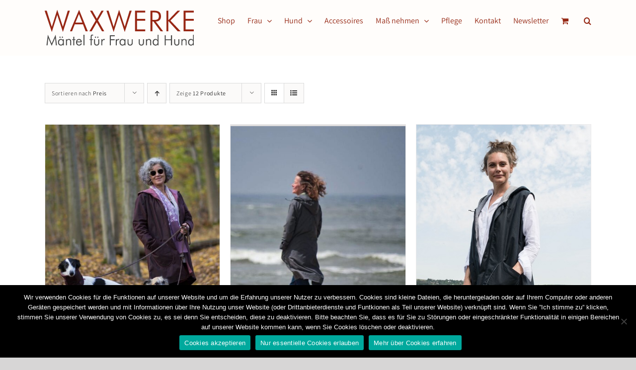

--- FILE ---
content_type: text/html; charset=UTF-8
request_url: https://waxwerke.de/produkt-kategorie/damenkollektionen/?product_order=desc&product_orderby=price
body_size: 14071
content:
<!DOCTYPE html>
<html class="avada-html-layout-wide avada-html-header-position-top avada-html-is-archive" lang="de" prefix="og: http://ogp.me/ns# fb: http://ogp.me/ns/fb#" prefix="og: https://ogp.me/ns#">
<head>
	<meta http-equiv="X-UA-Compatible" content="IE=edge" />
	<meta http-equiv="Content-Type" content="text/html; charset=utf-8"/>
	<meta name="viewport" content="width=device-width, initial-scale=1" />
		<style>img:is([sizes="auto" i], [sizes^="auto," i]) { contain-intrinsic-size: 3000px 1500px }</style>
	
<!-- Suchmaschinen-Optimierung durch Rank Math PRO - https://rankmath.com/ -->
<title>Damenkollektionen | WAXWERKE | M&auml;ntel f&uuml;r Frau &amp; Hund</title>
<meta name="robots" content="follow, index, max-snippet:-1, max-video-preview:-1, max-image-preview:large"/>
<link rel="canonical" href="https://waxwerke.de/produkt-kategorie/damenkollektionen/" />
<meta property="og:locale" content="de_DE" />
<meta property="og:type" content="article" />
<meta property="og:title" content="Damenkollektionen | WAXWERKE | M&auml;ntel f&uuml;r Frau &amp; Hund" />
<meta property="og:url" content="https://waxwerke.de/produkt-kategorie/damenkollektionen/" />
<meta property="og:site_name" content="WAXWERKE | Mäntel für Frau &amp; Hund" />
<meta property="article:publisher" content="https://www.facebook.com/WaxWerke.DE/" />
<meta name="twitter:card" content="summary_large_image" />
<meta name="twitter:title" content="Damenkollektionen | WAXWERKE | M&auml;ntel f&uuml;r Frau &amp; Hund" />
<meta name="twitter:label1" content="Produkte" />
<meta name="twitter:data1" content="8" />
<script type="application/ld+json" class="rank-math-schema">{"@context":"https://schema.org","@graph":[{"@type":"Organization","@id":"https://waxwerke.de/#organization","name":"WAXWERKE Manufaktur","sameAs":["https://www.facebook.com/WaxWerke.DE/","https://www.instagram.com/waxwerke.manufaktur/"]},{"@type":"WebSite","@id":"https://waxwerke.de/#website","url":"https://waxwerke.de","name":"WAXWERKE | M\u00e4ntel f\u00fcr Frau &amp; Hund","publisher":{"@id":"https://waxwerke.de/#organization"},"inLanguage":"de"},{"@type":"BreadcrumbList","@id":"https://waxwerke.de/produkt-kategorie/damenkollektionen/#breadcrumb","itemListElement":[{"@type":"ListItem","position":"1","item":{"@id":"https://waxwerke.de","name":"Home"}},{"@type":"ListItem","position":"2","item":{"@id":"https://waxwerke.de/produkt-kategorie/damenkollektionen/","name":"Damenkollektionen"}}]},{"@type":"CollectionPage","@id":"https://waxwerke.de/produkt-kategorie/damenkollektionen/#webpage","url":"https://waxwerke.de/produkt-kategorie/damenkollektionen/","name":"Damenkollektionen | WAXWERKE | M&auml;ntel f&uuml;r Frau &amp; Hund","isPartOf":{"@id":"https://waxwerke.de/#website"},"inLanguage":"de","breadcrumb":{"@id":"https://waxwerke.de/produkt-kategorie/damenkollektionen/#breadcrumb"}}]}</script>
<!-- /Rank Math WordPress SEO Plugin -->

<link rel="alternate" type="application/rss+xml" title="WAXWERKE | M&auml;ntel f&uuml;r Frau &amp; Hund &raquo; Feed" href="https://waxwerke.de/feed/" />
<link rel="alternate" type="application/rss+xml" title="WAXWERKE | M&auml;ntel f&uuml;r Frau &amp; Hund &raquo; Kommentar-Feed" href="https://waxwerke.de/comments/feed/" />
					<link rel="shortcut icon" href="https://waxwerke.de/wp-content/uploads/2018/08/fav16.jpg" type="image/x-icon" />
		
					<!-- Apple Touch Icon -->
			<link rel="apple-touch-icon" sizes="180x180" href="https://waxwerke.de/wp-content/uploads/2018/08/fav114.jpg">
		
					<!-- Android Icon -->
			<link rel="icon" sizes="192x192" href="https://waxwerke.de/wp-content/uploads/2018/08/fav57.jpg">
		
					<!-- MS Edge Icon -->
			<meta name="msapplication-TileImage" content="https://waxwerke.de/wp-content/uploads/2018/08/fav72.jpg">
				<link rel="alternate" type="application/rss+xml" title="WAXWERKE | M&auml;ntel f&uuml;r Frau &amp; Hund &raquo; Damenkollektionen Kategorie Feed" href="https://waxwerke.de/produkt-kategorie/damenkollektionen/feed/" />
				
		<meta property="og:locale" content="de_DE_formal"/>
		<meta property="og:type" content="article"/>
		<meta property="og:site_name" content="WAXWERKE | M&auml;ntel f&uuml;r Frau &amp; Hund"/>
		<meta property="og:title" content="Damenkollektionen | WAXWERKE | M&auml;ntel f&uuml;r Frau &amp; Hund"/>
				<meta property="og:url" content="https://waxwerke.de/produkt/wachsmantel-selma/"/>
																				<meta property="og:image" content="https://waxwerke.de/wp-content/uploads/2020/08/Wachsmantel-Selma-bordeaux-2.jpeg"/>
		<meta property="og:image:width" content="1005"/>
		<meta property="og:image:height" content="1507"/>
		<meta property="og:image:type" content="image/jpeg"/>
				<link rel='stylesheet' id='layerslider-css' href='https://waxwerke.de/wp-content/plugins/LayerSlider/assets/static/layerslider/css/layerslider.css?ver=8.0.1' type='text/css' media='all' />
<link rel='stylesheet' id='wcz-frontend-css' href='https://waxwerke.de/wp-content/plugins/woocustomizer/assets/css/frontend.css?ver=2.6.3' type='text/css' media='all' />
<link rel='stylesheet' id='cookie-notice-front-css' href='https://waxwerke.de/wp-content/plugins/cookie-notice/css/front.min.css?ver=2.5.8' type='text/css' media='all' />
<link rel='stylesheet' id='wpa-css-css' href='https://waxwerke.de/wp-content/plugins/honeypot/includes/css/wpa.css?ver=2.3.04' type='text/css' media='all' />
<style id='woocommerce-inline-inline-css' type='text/css'>
.woocommerce form .form-row .required { visibility: visible; }
</style>
<link rel='stylesheet' id='brands-styles-css' href='https://waxwerke.de/wp-content/plugins/woocommerce/assets/css/brands.css?ver=10.3.5' type='text/css' media='all' />
<style id='wcz-customizer-custom-css-inline-css' type='text/css'>
body.single-product a.wcz-continue{margin-bottom:20px;}
</style>
<link rel='stylesheet' id='woocommerce-gzd-layout-css' href='https://waxwerke.de/wp-content/plugins/woocommerce-germanized/build/static/layout-styles.css?ver=3.20.3' type='text/css' media='all' />
<style id='woocommerce-gzd-layout-inline-css' type='text/css'>
.woocommerce-checkout .shop_table { background-color: #eeeeee; } .product p.deposit-packaging-type { font-size: 1.25em !important; } p.woocommerce-shipping-destination { display: none; }
                .wc-gzd-nutri-score-value-a {
                    background: url(https://waxwerke.de/wp-content/plugins/woocommerce-germanized/assets/images/nutri-score-a.svg) no-repeat;
                }
                .wc-gzd-nutri-score-value-b {
                    background: url(https://waxwerke.de/wp-content/plugins/woocommerce-germanized/assets/images/nutri-score-b.svg) no-repeat;
                }
                .wc-gzd-nutri-score-value-c {
                    background: url(https://waxwerke.de/wp-content/plugins/woocommerce-germanized/assets/images/nutri-score-c.svg) no-repeat;
                }
                .wc-gzd-nutri-score-value-d {
                    background: url(https://waxwerke.de/wp-content/plugins/woocommerce-germanized/assets/images/nutri-score-d.svg) no-repeat;
                }
                .wc-gzd-nutri-score-value-e {
                    background: url(https://waxwerke.de/wp-content/plugins/woocommerce-germanized/assets/images/nutri-score-e.svg) no-repeat;
                }
            
</style>
<link rel='stylesheet' id='fusion-dynamic-css-css' href='https://waxwerke.de/wp-content/uploads/fusion-styles/33fc5c6a6c65b06e7998be78ade6cf2d.min.css?ver=3.14' type='text/css' media='all' />
<script type="text/template" id="tmpl-variation-template">
	<div class="woocommerce-variation-description">{{{ data.variation.variation_description }}}</div>
	<div class="woocommerce-variation-price">{{{ data.variation.price_html }}}</div>
	<div class="woocommerce-variation-availability">{{{ data.variation.availability_html }}}</div>
</script>
<script type="text/template" id="tmpl-unavailable-variation-template">
	<p role="alert">Dieses Produkt ist leider nicht verfügbar. Bitte wählen Sie eine andere Kombination.</p>
</script>
<script type="text/javascript" src="https://waxwerke.de/wp-includes/js/jquery/jquery.min.js?ver=3.7.1" id="jquery-core-js"></script>
<script type="text/javascript" src="https://waxwerke.de/wp-includes/js/jquery/jquery-migrate.min.js?ver=3.4.1" id="jquery-migrate-js"></script>
<script type="text/javascript" id="layerslider-utils-js-extra">
/* <![CDATA[ */
var LS_Meta = {"v":"8.0.1","fixGSAP":"1"};
/* ]]> */
</script>
<script type="text/javascript" src="https://waxwerke.de/wp-content/plugins/LayerSlider/assets/static/layerslider/js/layerslider.utils.js?ver=8.0.1" id="layerslider-utils-js"></script>
<script type="text/javascript" src="https://waxwerke.de/wp-content/plugins/LayerSlider/assets/static/layerslider/js/layerslider.kreaturamedia.jquery.js?ver=8.0.1" id="layerslider-js"></script>
<script type="text/javascript" src="https://waxwerke.de/wp-content/plugins/LayerSlider/assets/static/layerslider/js/layerslider.transitions.js?ver=8.0.1" id="layerslider-transitions-js"></script>
<script type="text/javascript" id="cookie-notice-front-js-before">
/* <![CDATA[ */
var cnArgs = {"ajaxUrl":"https:\/\/waxwerke.de\/wp-admin\/admin-ajax.php","nonce":"e19120be0d","hideEffect":"fade","position":"bottom","onScroll":false,"onScrollOffset":100,"onClick":false,"cookieName":"cookie_notice_accepted","cookieTime":2592000,"cookieTimeRejected":2592000,"globalCookie":false,"redirection":false,"cache":true,"revokeCookies":false,"revokeCookiesOpt":"automatic"};
/* ]]> */
</script>
<script type="text/javascript" src="https://waxwerke.de/wp-content/plugins/cookie-notice/js/front.min.js?ver=2.5.8" id="cookie-notice-front-js"></script>
<script type="text/javascript" src="https://waxwerke.de/wp-content/plugins/woocommerce/assets/js/jquery-blockui/jquery.blockUI.min.js?ver=2.7.0-wc.10.3.5" id="wc-jquery-blockui-js" defer="defer" data-wp-strategy="defer"></script>
<script type="text/javascript" id="wc-add-to-cart-js-extra">
/* <![CDATA[ */
var wc_add_to_cart_params = {"ajax_url":"\/wp-admin\/admin-ajax.php","wc_ajax_url":"\/?wc-ajax=%%endpoint%%","i18n_view_cart":"Warenkorb anzeigen","cart_url":"https:\/\/waxwerke.de\/warenkorb\/","is_cart":"","cart_redirect_after_add":"no"};
/* ]]> */
</script>
<script type="text/javascript" src="https://waxwerke.de/wp-content/plugins/woocommerce/assets/js/frontend/add-to-cart.min.js?ver=10.3.5" id="wc-add-to-cart-js" defer="defer" data-wp-strategy="defer"></script>
<script type="text/javascript" src="https://waxwerke.de/wp-content/plugins/woocommerce/assets/js/js-cookie/js.cookie.min.js?ver=2.1.4-wc.10.3.5" id="wc-js-cookie-js" defer="defer" data-wp-strategy="defer"></script>
<script type="text/javascript" id="woocommerce-js-extra">
/* <![CDATA[ */
var woocommerce_params = {"ajax_url":"\/wp-admin\/admin-ajax.php","wc_ajax_url":"\/?wc-ajax=%%endpoint%%","i18n_password_show":"Passwort anzeigen","i18n_password_hide":"Passwort ausblenden"};
/* ]]> */
</script>
<script type="text/javascript" src="https://waxwerke.de/wp-content/plugins/woocommerce/assets/js/frontend/woocommerce.min.js?ver=10.3.5" id="woocommerce-js" defer="defer" data-wp-strategy="defer"></script>
<script type="text/javascript" id="WCPAY_ASSETS-js-extra">
/* <![CDATA[ */
var wcpayAssets = {"url":"https:\/\/waxwerke.de\/wp-content\/plugins\/woocommerce-payments\/dist\/"};
/* ]]> */
</script>
<script type="text/javascript" src="https://waxwerke.de/wp-includes/js/underscore.min.js?ver=1.13.7" id="underscore-js"></script>
<script type="text/javascript" id="wp-util-js-extra">
/* <![CDATA[ */
var _wpUtilSettings = {"ajax":{"url":"\/wp-admin\/admin-ajax.php"}};
/* ]]> */
</script>
<script type="text/javascript" src="https://waxwerke.de/wp-includes/js/wp-util.min.js?ver=6.8.3" id="wp-util-js"></script>
<script type="text/javascript" id="wc-add-to-cart-variation-js-extra">
/* <![CDATA[ */
var wc_add_to_cart_variation_params = {"wc_ajax_url":"\/?wc-ajax=%%endpoint%%","i18n_no_matching_variations_text":"Es entsprechen leider keine Produkte Ihrer Auswahl. Bitte w\u00e4hlen Sie eine andere Kombination.","i18n_make_a_selection_text":"Bitte w\u00e4hlen Sie Produktoptionen aus, damit Sie den Artikel in den Warenkorb legen k\u00f6nnen.","i18n_unavailable_text":"Dieses Produkt ist leider nicht verf\u00fcgbar. Bitte w\u00e4hlen Sie eine andere Kombination.","i18n_reset_alert_text":"Ihre Auswahl wurde zur\u00fcckgesetzt. Bitte w\u00e4hlen Sie Produktoptionen aus, bevor Sie den Artikel in den Warenkorb legen."};
/* ]]> */
</script>
<script type="text/javascript" src="https://waxwerke.de/wp-content/plugins/woocommerce/assets/js/frontend/add-to-cart-variation.min.js?ver=10.3.5" id="wc-add-to-cart-variation-js" defer="defer" data-wp-strategy="defer"></script>
<script type="text/javascript" id="wc-gzd-unit-price-observer-queue-js-extra">
/* <![CDATA[ */
var wc_gzd_unit_price_observer_queue_params = {"ajax_url":"\/wp-admin\/admin-ajax.php","wc_ajax_url":"\/?wc-ajax=%%endpoint%%","refresh_unit_price_nonce":"a8a65bd024"};
/* ]]> */
</script>
<script type="text/javascript" src="https://waxwerke.de/wp-content/plugins/woocommerce-germanized/build/static/unit-price-observer-queue.js?ver=3.20.3" id="wc-gzd-unit-price-observer-queue-js" defer="defer" data-wp-strategy="defer"></script>
<script type="text/javascript" src="https://waxwerke.de/wp-content/plugins/woocommerce/assets/js/accounting/accounting.min.js?ver=0.4.2" id="wc-accounting-js"></script>
<script type="text/javascript" id="wc-gzd-add-to-cart-variation-js-extra">
/* <![CDATA[ */
var wc_gzd_add_to_cart_variation_params = {"wrapper":".product","price_selector":"p.price","replace_price":"1"};
/* ]]> */
</script>
<script type="text/javascript" src="https://waxwerke.de/wp-content/plugins/woocommerce-germanized/build/static/add-to-cart-variation.js?ver=3.20.3" id="wc-gzd-add-to-cart-variation-js" defer="defer" data-wp-strategy="defer"></script>
<script type="text/javascript" id="wc-gzd-unit-price-observer-js-extra">
/* <![CDATA[ */
var wc_gzd_unit_price_observer_params = {"wrapper":".product","price_selector":{"p.price":{"is_total_price":false,"is_primary_selector":true,"quantity_selector":""}},"replace_price":"1","product_id":"1612","price_decimal_sep":",","price_thousand_sep":".","qty_selector":"input.quantity, input.qty","refresh_on_load":""};
/* ]]> */
</script>
<script type="text/javascript" src="https://waxwerke.de/wp-content/plugins/woocommerce-germanized/build/static/unit-price-observer.js?ver=3.20.3" id="wc-gzd-unit-price-observer-js" defer="defer" data-wp-strategy="defer"></script>
<meta name="generator" content="Powered by LayerSlider 8.0.1 - Build Heros, Sliders, and Popups. Create Animations and Beautiful, Rich Web Content as Easy as Never Before on WordPress." />
<!-- LayerSlider updates and docs at: https://layerslider.com -->
<link rel="https://api.w.org/" href="https://waxwerke.de/wp-json/" /><link rel="alternate" title="JSON" type="application/json" href="https://waxwerke.de/wp-json/wp/v2/product_cat/35" /><link rel="EditURI" type="application/rsd+xml" title="RSD" href="https://waxwerke.de/xmlrpc.php?rsd" />
<meta name="generator" content="WordPress 6.8.3" />
<meta name="p:domain_verify" content="3988228eb4d6bcdc02583aa9518e96bc"/><!-- Analytics by WP Statistics - https://wp-statistics.com -->
<style type="text/css" id="css-fb-visibility">@media screen and (max-width: 640px){.fusion-no-small-visibility{display:none !important;}body .sm-text-align-center{text-align:center !important;}body .sm-text-align-left{text-align:left !important;}body .sm-text-align-right{text-align:right !important;}body .sm-flex-align-center{justify-content:center !important;}body .sm-flex-align-flex-start{justify-content:flex-start !important;}body .sm-flex-align-flex-end{justify-content:flex-end !important;}body .sm-mx-auto{margin-left:auto !important;margin-right:auto !important;}body .sm-ml-auto{margin-left:auto !important;}body .sm-mr-auto{margin-right:auto !important;}body .fusion-absolute-position-small{position:absolute;top:auto;width:100%;}.awb-sticky.awb-sticky-small{ position: sticky; top: var(--awb-sticky-offset,0); }}@media screen and (min-width: 641px) and (max-width: 800px){.fusion-no-medium-visibility{display:none !important;}body .md-text-align-center{text-align:center !important;}body .md-text-align-left{text-align:left !important;}body .md-text-align-right{text-align:right !important;}body .md-flex-align-center{justify-content:center !important;}body .md-flex-align-flex-start{justify-content:flex-start !important;}body .md-flex-align-flex-end{justify-content:flex-end !important;}body .md-mx-auto{margin-left:auto !important;margin-right:auto !important;}body .md-ml-auto{margin-left:auto !important;}body .md-mr-auto{margin-right:auto !important;}body .fusion-absolute-position-medium{position:absolute;top:auto;width:100%;}.awb-sticky.awb-sticky-medium{ position: sticky; top: var(--awb-sticky-offset,0); }}@media screen and (min-width: 801px){.fusion-no-large-visibility{display:none !important;}body .lg-text-align-center{text-align:center !important;}body .lg-text-align-left{text-align:left !important;}body .lg-text-align-right{text-align:right !important;}body .lg-flex-align-center{justify-content:center !important;}body .lg-flex-align-flex-start{justify-content:flex-start !important;}body .lg-flex-align-flex-end{justify-content:flex-end !important;}body .lg-mx-auto{margin-left:auto !important;margin-right:auto !important;}body .lg-ml-auto{margin-left:auto !important;}body .lg-mr-auto{margin-right:auto !important;}body .fusion-absolute-position-large{position:absolute;top:auto;width:100%;}.awb-sticky.awb-sticky-large{ position: sticky; top: var(--awb-sticky-offset,0); }}</style>	<noscript><style>.woocommerce-product-gallery{ opacity: 1 !important; }</style></noscript>
	<style type="text/css">.recentcomments a{display:inline !important;padding:0 !important;margin:0 !important;}</style><style type="text/css" id="custom-background-css">
body.custom-background { background-color: #ffffff; }
</style>
	<meta name="p:domain_verify" 
content="3988228eb4d6bcdc02583aa9518e96bc"/>
		<script type="text/javascript">
			var doc = document.documentElement;
			doc.setAttribute( 'data-useragent', navigator.userAgent );
		</script>
		
	</head>

<body data-rsssl=1 class="archive tax-product_cat term-damenkollektionen term-35 custom-background wp-theme-Avada wp-child-theme-Avada-Child-Theme theme-Avada wcz-woocommerce wcz-btns wcz-btn-style-default cookies-not-set woocommerce woocommerce-page woocommerce-no-js fusion-image-hovers fusion-pagination-sizing fusion-button_type-flat fusion-button_span-no fusion-button_gradient-linear avada-image-rollover-circle-yes avada-image-rollover-yes avada-image-rollover-direction-left fusion-body ltr fusion-sticky-header no-mobile-slidingbar no-mobile-totop fusion-disable-outline fusion-sub-menu-fade mobile-logo-pos-left layout-wide-mode avada-has-boxed-modal-shadow-none layout-scroll-offset-full avada-has-zero-margin-offset-top fusion-top-header menu-text-align-center fusion-woo-product-design-classic fusion-woo-shop-page-columns-3 fusion-woo-related-columns-3 fusion-woo-archive-page-columns-3 fusion-woocommerce-equal-heights avada-has-woo-gallery-disabled woo-sale-badge-circle woo-outofstock-badge-top_bar mobile-menu-design-modern fusion-show-pagination-text fusion-header-layout-v1 avada-responsive avada-footer-fx-none avada-menu-highlight-style-bar fusion-search-form-classic fusion-main-menu-search-overlay fusion-avatar-square avada-sticky-shrinkage avada-dropdown-styles avada-blog-layout-large avada-blog-archive-layout-large avada-header-shadow-no avada-menu-icon-position-left avada-has-megamenu-shadow avada-has-mainmenu-dropdown-divider avada-has-main-nav-search-icon avada-has-breadcrumb-mobile-hidden avada-has-titlebar-hide avada-has-pagination-padding avada-flyout-menu-direction-fade avada-ec-views-v1" data-awb-post-id="1612">

		<a class="skip-link screen-reader-text" href="#content">Skip to content</a>

	<div id="boxed-wrapper">
		
		<div id="wrapper" class="fusion-wrapper">
			<div id="home" style="position:relative;top:-1px;"></div>
							
					
			<header class="fusion-header-wrapper">
				<div class="fusion-header-v1 fusion-logo-alignment fusion-logo-left fusion-sticky-menu- fusion-sticky-logo-1 fusion-mobile-logo-1  fusion-mobile-menu-design-modern">
					<div class="fusion-header-sticky-height"></div>
<div class="fusion-header">
	<div class="fusion-row">
					<div class="fusion-logo" data-margin-top="20px" data-margin-bottom="20px" data-margin-left="0px" data-margin-right="0px">
			<a class="fusion-logo-link"  href="https://waxwerke.de/" >

						<!-- standard logo -->
			<img src="https://waxwerke.de/wp-content/uploads/2018/08/Logo300.png" srcset="https://waxwerke.de/wp-content/uploads/2018/08/Logo300.png 1x, https://waxwerke.de/wp-content/uploads/2018/08/Logo600.png 2x" width="300" height="72" style="max-height:72px;height:auto;" alt="WAXWERKE | M&auml;ntel f&uuml;r Frau &amp; Hund Logo" data-retina_logo_url="https://waxwerke.de/wp-content/uploads/2018/08/Logo600.png" class="fusion-standard-logo" />

											<!-- mobile logo -->
				<img src="https://waxwerke.de/wp-content/uploads/2018/08/Logo150.png" srcset="https://waxwerke.de/wp-content/uploads/2018/08/Logo150.png 1x, https://waxwerke.de/wp-content/uploads/2018/08/Logo300.png 2x" width="150" height="36" style="max-height:36px;height:auto;" alt="WAXWERKE | M&auml;ntel f&uuml;r Frau &amp; Hund Logo" data-retina_logo_url="https://waxwerke.de/wp-content/uploads/2018/08/Logo300.png" class="fusion-mobile-logo" />
			
											<!-- sticky header logo -->
				<img src="https://waxwerke.de/wp-content/uploads/2018/08/Logo200.png" srcset="https://waxwerke.de/wp-content/uploads/2018/08/Logo200.png 1x, https://waxwerke.de/wp-content/uploads/2018/08/Logo400.png 2x" width="200" height="48" style="max-height:48px;height:auto;" alt="WAXWERKE | M&auml;ntel f&uuml;r Frau &amp; Hund Logo" data-retina_logo_url="https://waxwerke.de/wp-content/uploads/2018/08/Logo400.png" class="fusion-sticky-logo" />
					</a>
		</div>		<nav class="fusion-main-menu" aria-label="Hauptmenü"><div class="fusion-overlay-search">		<form role="search" class="searchform fusion-search-form  fusion-search-form-classic" method="get" action="https://waxwerke.de/">
			<div class="fusion-search-form-content">

				
				<div class="fusion-search-field search-field">
					<label><span class="screen-reader-text">Suche nach:</span>
													<input type="search" value="" name="s" class="s" placeholder="Suchen..." required aria-required="true" aria-label="Suchen..."/>
											</label>
				</div>
				<div class="fusion-search-button search-button">
					<input type="submit" class="fusion-search-submit searchsubmit" aria-label="Suche" value="&#xf002;" />
									</div>

				
			</div>


			
		</form>
		<div class="fusion-search-spacer"></div><a href="#" role="button" aria-label="Close Search" class="fusion-close-search"></a></div><ul id="menu-mainmenu" class="fusion-menu"><li  id="menu-item-1916"  class="menu-item menu-item-type-post_type menu-item-object-page menu-item-1916"  data-item-id="1916"><a  href="https://waxwerke.de/onlineshop/" class="fusion-bar-highlight"><span class="menu-text">Shop</span></a></li><li  id="menu-item-91"  class="menu-item menu-item-type-custom menu-item-object-custom menu-item-has-children menu-item-91 fusion-dropdown-menu"  data-item-id="91"><a  class="fusion-bar-highlight"><span class="menu-text">Frau</span> <span class="fusion-caret"><i class="fusion-dropdown-indicator" aria-hidden="true"></i></span></a><ul class="sub-menu"><li  id="menu-item-126"  class="menu-item menu-item-type-post_type menu-item-object-page menu-item-126 fusion-dropdown-submenu" ><a  title="warm und gemütlich!" href="https://waxwerke.de/wachsjacke-damen/" class="fusion-bar-highlight"><span>Wachsmäntel, -Jacken, -Westen</span></a></li><li  id="menu-item-185"  class="menu-item menu-item-type-post_type menu-item-object-page menu-item-185 fusion-dropdown-submenu" ><a  title="für Frühling und Herbst" href="https://waxwerke.de/softshell-mantel-damen/" class="fusion-bar-highlight"><span>Softshellmäntel, -Jacken, -Westen</span></a></li><li  id="menu-item-3940"  class="menu-item menu-item-type-post_type menu-item-object-page menu-item-3940 fusion-dropdown-submenu" ><a  href="https://waxwerke.de/windbreaker/" class="fusion-bar-highlight"><span>Windbreaker Damen</span></a></li></ul></li><li  id="menu-item-92"  class="menu-item menu-item-type-custom menu-item-object-custom menu-item-has-children menu-item-92 fusion-dropdown-menu"  data-item-id="92"><a  class="fusion-bar-highlight"><span class="menu-text">Hund</span> <span class="fusion-caret"><i class="fusion-dropdown-indicator" aria-hidden="true"></i></span></a><ul class="sub-menu"><li  id="menu-item-90"  class="menu-item menu-item-type-post_type menu-item-object-page menu-item-90 fusion-dropdown-submenu" ><a  title="wenn&#8217;s kalt ist!" href="https://waxwerke.de/hundemantel-waxed-cotton/" class="fusion-bar-highlight"><span>Hundemantel Wachs</span></a></li><li  id="menu-item-208"  class="menu-item menu-item-type-post_type menu-item-object-page menu-item-208 fusion-dropdown-submenu" ><a  title="für Frühling und Herbst " href="https://waxwerke.de/softshell-hundemantel/" class="fusion-bar-highlight"><span>Hundemantel Softshell</span></a></li><li  id="menu-item-4533"  class="menu-item menu-item-type-post_type menu-item-object-page menu-item-4533 fusion-dropdown-submenu" ><a  href="https://waxwerke.de/https-https-waxwerke-windbreaker/" class="fusion-bar-highlight"><span>Windbreaker für Hunde</span></a></li><li  id="menu-item-3950"  class="menu-item menu-item-type-post_type menu-item-object-page menu-item-3950 fusion-dropdown-submenu" ><a  href="https://waxwerke.de/hundebademantel/" class="fusion-bar-highlight"><span>Hundebademantel</span></a></li><li  id="menu-item-258"  class="menu-item menu-item-type-post_type menu-item-object-page menu-item-258 fusion-dropdown-submenu" ><a  href="https://waxwerke.de/hundeloops/" class="fusion-bar-highlight"><span>Loopschals</span></a></li><li  id="menu-item-334"  class="menu-item menu-item-type-post_type menu-item-object-page menu-item-334 fusion-dropdown-submenu" ><a  title="Wie ein Hundemantel entsteht&#8230;" href="https://waxwerke.de/so-entsteht-hundemantel/" class="fusion-bar-highlight"><span>&#8222;Making Of&#8220;</span></a></li><li  id="menu-item-3742"  class="menu-item menu-item-type-post_type menu-item-object-page menu-item-3742 fusion-dropdown-submenu" ><a  href="https://waxwerke.de/zufriedene-hundekunden/" class="fusion-bar-highlight"><span>zufriedene Hundekunden</span></a></li></ul></li><li  id="menu-item-570"  class="menu-item menu-item-type-post_type menu-item-object-page menu-item-570"  data-item-id="570"><a  href="https://waxwerke.de/accessoires-gassitasche-leckerlibeutel/" class="fusion-bar-highlight"><span class="menu-text">Accessoires</span></a></li><li  id="menu-item-134"  class="menu-item menu-item-type-custom menu-item-object-custom menu-item-has-children menu-item-134 fusion-dropdown-menu"  data-item-id="134"><a  title="bitte unbedingt lesen!" class="fusion-bar-highlight"><span class="menu-text">Maß nehmen</span> <span class="fusion-caret"><i class="fusion-dropdown-indicator" aria-hidden="true"></i></span></a><ul class="sub-menu"><li  id="menu-item-136"  class="menu-item menu-item-type-post_type menu-item-object-page menu-item-136 fusion-dropdown-submenu" ><a  href="https://waxwerke.de/damen-richtig-messen/" class="fusion-bar-highlight"><span>Damenmantel</span></a></li><li  id="menu-item-133"  class="menu-item menu-item-type-post_type menu-item-object-page menu-item-133 fusion-dropdown-submenu" ><a  href="https://waxwerke.de/hund-richtig-vermessen/" class="fusion-bar-highlight"><span>Hundemantel</span></a></li></ul></li><li  id="menu-item-261"  class="menu-item menu-item-type-post_type menu-item-object-page menu-item-261"  data-item-id="261"><a  title="Grundsätzliches über Wachsmäntel" href="https://waxwerke.de/wachsjacke-wachsen/" class="fusion-bar-highlight"><span class="menu-text">Pflege</span></a></li><li  id="menu-item-3900"  class="menu-item menu-item-type-post_type menu-item-object-page menu-item-3900"  data-item-id="3900"><a  href="https://waxwerke.de/kontakt/" class="fusion-bar-highlight"><span class="menu-text">Kontakt</span></a></li><li  id="menu-item-4701"  class="menu-item menu-item-type-custom menu-item-object-custom menu-item-4701"  data-item-id="4701"><a  href="https://5a4a0436.sibforms.com/serve/[base64]" class="fusion-bar-highlight"><span class="menu-text">Newsletter</span></a></li><li class="fusion-custom-menu-item fusion-menu-cart fusion-main-menu-cart fusion-widget-cart-counter"><a class="fusion-main-menu-icon fusion-bar-highlight" href="https://waxwerke.de/warenkorb/"><span class="menu-text" aria-label="Warenkorb ansehen"></span></a></li><li class="fusion-custom-menu-item fusion-main-menu-search fusion-search-overlay"><a class="fusion-main-menu-icon fusion-bar-highlight" href="#" aria-label="Suche" data-title="Suche" title="Suche" role="button" aria-expanded="false"></a></li></ul></nav>	<div class="fusion-mobile-menu-icons">
							<a href="#" class="fusion-icon awb-icon-bars" aria-label="Toggle mobile menu" aria-expanded="false"></a>
		
		
		
					<a href="https://waxwerke.de/warenkorb/" class="fusion-icon awb-icon-shopping-cart"  aria-label="Toggle mobile cart"></a>
			</div>

<nav class="fusion-mobile-nav-holder fusion-mobile-menu-text-align-left" aria-label="Main Menu Mobile"></nav>

					</div>
</div>
				</div>
				<div class="fusion-clearfix"></div>
			</header>
								
							<div id="sliders-container" class="fusion-slider-visibility">
					</div>
				
					
							
			
						<main id="main" class="clearfix ">
				<div class="fusion-row" style="">
		<div class="woocommerce-container">
			<section id="content" class=" full-width" style="width: 100%;">
		<header class="woocommerce-products-header">
	
	</header>
<div class="woocommerce-notices-wrapper"></div>
<div class="catalog-ordering fusion-clearfix">
			<div class="orderby-order-container">
			<ul class="orderby order-dropdown">
				<li>
					<span class="current-li">
						<span class="current-li-content">
														<a aria-haspopup="true">Sortieren nach <strong>Preis</strong></a>
						</span>
					</span>
					<ul>
																			<li class="">
																<a href="?product_order=desc&product_orderby=default">Sortieren nach <strong>Standardsortierung</strong></a>
							</li>
												<li class="">
														<a href="?product_order=desc&product_orderby=name">Sortieren nach <strong>Name</strong></a>
						</li>
						<li class="current">
														<a href="?product_order=desc&product_orderby=price">Sortieren nach <strong>Preis</strong></a>
						</li>
						<li class="">
														<a href="?product_order=desc&product_orderby=date">Sortieren nach <strong>Datum</strong></a>
						</li>
						<li class="">
														<a href="?product_order=desc&product_orderby=popularity">Sortieren nach <strong>Beliebtheit</strong></a>
						</li>

													<li class="">
																<a href="?product_order=desc&product_orderby=rating">Sortieren nach <strong>Bewertung</strong></a>
							</li>
											</ul>
				</li>
			</ul>

			<ul class="order">
															<li class="desc"><a aria-label="Aufsteigend sortieren" aria-haspopup="true" href="?product_order=asc&product_orderby=price"><i class="awb-icon-arrow-down2 icomoon-up" aria-hidden="true"></i></a></li>
												</ul>
		</div>

		<ul class="sort-count order-dropdown">
			<li>
				<span class="current-li">
					<a aria-haspopup="true">
						Zeige <strong>12 Produkte</strong>						</a>
					</span>
				<ul>
					<li class="current">
						<a href="?product_order=desc&product_orderby=price&product_count=12">
							Zeige <strong>12 Produkte</strong>						</a>
					</li>
					<li class="">
						<a href="?product_order=desc&product_orderby=price&product_count=24">
							Zeige <strong>24 Produkte</strong>						</a>
					</li>
					<li class="">
						<a href="?product_order=desc&product_orderby=price&product_count=36">
							Zeige <strong>36 Produkte</strong>						</a>
					</li>
				</ul>
			</li>
		</ul>
	
											<ul class="fusion-grid-list-view">
			<li class="fusion-grid-view-li active-view">
				<a class="fusion-grid-view" aria-label="Kachelansicht" aria-haspopup="true" href="?product_order=desc&product_orderby=price&product_view=grid"><i class="awb-icon-grid icomoon-grid" aria-hidden="true"></i></a>
			</li>
			<li class="fusion-list-view-li">
				<a class="fusion-list-view" aria-haspopup="true" aria-label="Listenansicht" href="?product_order=desc&product_orderby=price&product_view=list"><i class="awb-icon-list icomoon-list" aria-hidden="true"></i></a>
			</li>
		</ul>
	</div>
<ul class="products clearfix products-3">
<li class="product type-product post-1612 status-publish first instock product_cat-damenkollektionen product_cat-waxed-cotton product_tag-damen product_tag-wachsmantel has-post-thumbnail purchasable product-type-variable product-grid-view">
	<div class="fusion-product-wrapper">
<a href="https://waxwerke.de/produkt/wachsmantel-selma/" class="product-images" aria-label="Wachsmantel Selma">

<div class="featured-image crossfade-images">
	<img width="500" height="749" src="https://waxwerke.de/wp-content/uploads/2020/08/Wachsmantel-Selma-500x749.jpeg" class="hover-image" alt="" decoding="async" fetchpriority="high" srcset="https://waxwerke.de/wp-content/uploads/2020/08/Wachsmantel-Selma-40x60.jpeg 40w, https://waxwerke.de/wp-content/uploads/2020/08/Wachsmantel-Selma-60x90.jpeg 60w, https://waxwerke.de/wp-content/uploads/2020/08/Wachsmantel-Selma-200x300.jpeg 200w, https://waxwerke.de/wp-content/uploads/2020/08/Wachsmantel-Selma-400x599.jpeg 400w, https://waxwerke.de/wp-content/uploads/2020/08/Wachsmantel-Selma-500x749.jpeg 500w, https://waxwerke.de/wp-content/uploads/2020/08/Wachsmantel-Selma-600x899.jpeg 600w, https://waxwerke.de/wp-content/uploads/2020/08/Wachsmantel-Selma-684x1024.jpeg 684w, https://waxwerke.de/wp-content/uploads/2020/08/Wachsmantel-Selma-700x1049.jpeg 700w, https://waxwerke.de/wp-content/uploads/2020/08/Wachsmantel-Selma-768x1151.jpeg 768w, https://waxwerke.de/wp-content/uploads/2020/08/Wachsmantel-Selma-800x1199.jpeg 800w, https://waxwerke.de/wp-content/uploads/2020/08/Wachsmantel-Selma-1025x1536.jpeg 1025w, https://waxwerke.de/wp-content/uploads/2020/08/Wachsmantel-Selma-1200x1798.jpeg 1200w, https://waxwerke.de/wp-content/uploads/2020/08/Wachsmantel-Selma.jpeg 1367w" sizes="(max-width: 500px) 100vw, 500px" />	<img width="500" height="750" src="https://waxwerke.de/wp-content/uploads/2020/08/Wachsmantel-Selma-bordeaux-2-500x750.jpeg" class="attachment-woocommerce_thumbnail size-woocommerce_thumbnail wp-post-image" alt="Wachsmantel lang" decoding="async" srcset="https://waxwerke.de/wp-content/uploads/2020/08/Wachsmantel-Selma-bordeaux-2-40x60.jpeg 40w, https://waxwerke.de/wp-content/uploads/2020/08/Wachsmantel-Selma-bordeaux-2-60x90.jpeg 60w, https://waxwerke.de/wp-content/uploads/2020/08/Wachsmantel-Selma-bordeaux-2-200x300.jpeg 200w, https://waxwerke.de/wp-content/uploads/2020/08/Wachsmantel-Selma-bordeaux-2-400x600.jpeg 400w, https://waxwerke.de/wp-content/uploads/2020/08/Wachsmantel-Selma-bordeaux-2-500x750.jpeg 500w, https://waxwerke.de/wp-content/uploads/2020/08/Wachsmantel-Selma-bordeaux-2-600x900.jpeg 600w, https://waxwerke.de/wp-content/uploads/2020/08/Wachsmantel-Selma-bordeaux-2-683x1024.jpeg 683w, https://waxwerke.de/wp-content/uploads/2020/08/Wachsmantel-Selma-bordeaux-2-700x1050.jpeg 700w, https://waxwerke.de/wp-content/uploads/2020/08/Wachsmantel-Selma-bordeaux-2-768x1152.jpeg 768w, https://waxwerke.de/wp-content/uploads/2020/08/Wachsmantel-Selma-bordeaux-2-800x1200.jpeg 800w, https://waxwerke.de/wp-content/uploads/2020/08/Wachsmantel-Selma-bordeaux-2.jpeg 1005w" sizes="(max-width: 500px) 100vw, 500px" />
						<div class="cart-loading"><i class="awb-icon-spinner" aria-hidden="true"></i></div>
			</div>
</a>
<div class="fusion-product-content">
	<div class="product-details">
		<div class="product-details-container">
<h3 class="product-title">
	<a href="https://waxwerke.de/produkt/wachsmantel-selma/">
		Wachsmantel Selma	</a>
</h3>
<div class="fusion-price-rating">

	<span class="price"><span class="woocommerce-Price-amount amount"><bdi>695,00&nbsp;<span class="woocommerce-Price-currencySymbol">&euro;</span></bdi></span></span>



		</div>
	</div>
</div>


	<div class="product-buttons">
		<div class="fusion-content-sep sep-double sep-solid"></div>
		<div class="product-buttons-container clearfix">



	<p class="wc-gzd-additional-info delivery-time-info wc-gzd-additional-info-loop"><span class="delivery-time-inner delivery-time-ca-14-tage">Lieferzeit: <span class="delivery-time-data">ca. 14 Tage</span></span></p>

<a href="https://waxwerke.de/produkt/wachsmantel-selma/" aria-describedby="woocommerce_loop_add_to_cart_link_describedby_1612" data-quantity="1" class="button product_type_variable add_to_cart_button" data-product_id="1612" data-product_sku="" aria-label="Wählen Sie die Optionen für „Wachsmantel Selma“" rel="nofollow">Optionen wählen</a>	<span id="woocommerce_loop_add_to_cart_link_describedby_1612" class="screen-reader-text">
		Dieses Produkt weist mehrere Varianten auf. Die Optionen können auf der Produktseite gewählt werden	</span>

<a href="https://waxwerke.de/produkt/wachsmantel-selma/" class="show_details_button fusion-has-quick-view">
	Details</a>

	<a href="#fusion-quick-view" class="fusion-quick-view" data-product-id="1612">
		Quick View	</a>

	</div>
	</div>

	</div> </div>
</li>
<li class="product type-product post-2634 status-publish instock product_cat-biobaumwollstoff product_cat-damenkollektionen product_cat-fruehling product_cat-regenmantel-damen product_cat-sommer product_cat-wettermantel-damen product_cat-wind product_cat-windbreaker has-post-thumbnail taxable shipping-taxable purchasable product-type-variable product-grid-view">
	<div class="fusion-product-wrapper">
<a href="https://waxwerke.de/produkt/windbreaker-holly/" class="product-images" aria-label="Windbreaker Holly">

<div class="featured-image crossfade-images">
	<img width="500" height="750" src="https://waxwerke.de/wp-content/uploads/2024/06/Windbreaker-Damen-500x750.jpeg" class="hover-image" alt="umweltfreundliche Windjacke für Damen" decoding="async" srcset="https://waxwerke.de/wp-content/uploads/2024/06/Windbreaker-Damen-66x99.jpeg 66w, https://waxwerke.de/wp-content/uploads/2024/06/Windbreaker-Damen-200x300.jpeg 200w, https://waxwerke.de/wp-content/uploads/2024/06/Windbreaker-Damen-320x480.jpeg 320w, https://waxwerke.de/wp-content/uploads/2024/06/Windbreaker-Damen-400x600.jpeg 400w, https://waxwerke.de/wp-content/uploads/2024/06/Windbreaker-Damen-500x750.jpeg 500w, https://waxwerke.de/wp-content/uploads/2024/06/Windbreaker-Damen-600x900.jpeg 600w, https://waxwerke.de/wp-content/uploads/2024/06/Windbreaker-Damen-669x1004.jpeg 669w, https://waxwerke.de/wp-content/uploads/2024/06/Windbreaker-Damen-682x1024.jpeg 682w, https://waxwerke.de/wp-content/uploads/2024/06/Windbreaker-Damen-700x1050.jpeg 700w, https://waxwerke.de/wp-content/uploads/2024/06/Windbreaker-Damen-768x1152.jpeg 768w, https://waxwerke.de/wp-content/uploads/2024/06/Windbreaker-Damen-800x1200.jpeg 800w, https://waxwerke.de/wp-content/uploads/2024/06/Windbreaker-Damen.jpeg 853w" sizes="(max-width: 500px) 100vw, 500px" />	<img width="500" height="742" src="https://waxwerke.de/wp-content/uploads/2022/05/Windbreaker-atmungsaktiv-500x742.jpeg" class="attachment-woocommerce_thumbnail size-woocommerce_thumbnail wp-post-image" alt="Übergangsjacke winddicht" decoding="async" srcset="https://waxwerke.de/wp-content/uploads/2022/05/Windbreaker-atmungsaktiv-66x98.jpeg 66w, https://waxwerke.de/wp-content/uploads/2022/05/Windbreaker-atmungsaktiv-177x263.jpeg 177w, https://waxwerke.de/wp-content/uploads/2022/05/Windbreaker-atmungsaktiv-200x297.jpeg 200w, https://waxwerke.de/wp-content/uploads/2022/05/Windbreaker-atmungsaktiv-202x300.jpeg 202w, https://waxwerke.de/wp-content/uploads/2022/05/Windbreaker-atmungsaktiv-300x445.jpeg 300w, https://waxwerke.de/wp-content/uploads/2022/05/Windbreaker-atmungsaktiv-320x475.jpeg 320w, https://waxwerke.de/wp-content/uploads/2022/05/Windbreaker-atmungsaktiv-400x594.jpeg 400w, https://waxwerke.de/wp-content/uploads/2022/05/Windbreaker-atmungsaktiv-460x683.jpeg 460w, https://waxwerke.de/wp-content/uploads/2022/05/Windbreaker-atmungsaktiv-500x742.jpeg 500w, https://waxwerke.de/wp-content/uploads/2022/05/Windbreaker-atmungsaktiv-540x802.jpeg 540w, https://waxwerke.de/wp-content/uploads/2022/05/Windbreaker-atmungsaktiv-600x891.jpeg 600w, https://waxwerke.de/wp-content/uploads/2022/05/Windbreaker-atmungsaktiv.jpeg 636w" sizes="(max-width: 500px) 100vw, 500px" />
						<div class="cart-loading"><i class="awb-icon-spinner" aria-hidden="true"></i></div>
			</div>
</a>
<div class="fusion-product-content">
	<div class="product-details">
		<div class="product-details-container">
<h3 class="product-title">
	<a href="https://waxwerke.de/produkt/windbreaker-holly/">
		Windbreaker Holly	</a>
</h3>
<div class="fusion-price-rating">

	<span class="price"><span class="woocommerce-Price-amount amount"><bdi>595,00&nbsp;<span class="woocommerce-Price-currencySymbol">&euro;</span></bdi></span></span>



		</div>
	</div>
</div>


	<div class="product-buttons">
		<div class="fusion-content-sep sep-double sep-solid"></div>
		<div class="product-buttons-container clearfix">

	<p class="wc-gzd-additional-info wc-gzd-additional-info-loop tax-info">inkl. MwSt.</p>



<a href="https://waxwerke.de/produkt/windbreaker-holly/" aria-describedby="woocommerce_loop_add_to_cart_link_describedby_2634" data-quantity="1" class="button product_type_variable add_to_cart_button" data-product_id="2634" data-product_sku="" aria-label="Wählen Sie die Optionen für „Windbreaker Holly“" rel="nofollow">Optionen wählen</a>	<span id="woocommerce_loop_add_to_cart_link_describedby_2634" class="screen-reader-text">
		Dieses Produkt weist mehrere Varianten auf. Die Optionen können auf der Produktseite gewählt werden	</span>

<a href="https://waxwerke.de/produkt/windbreaker-holly/" class="show_details_button fusion-has-quick-view">
	Details</a>

	<a href="#fusion-quick-view" class="fusion-quick-view" data-product-id="2634">
		Quick View	</a>

	</div>
	</div>

	</div> </div>
</li>
<li class="product type-product post-1700 status-publish last instock product_cat-damenkollektionen product_cat-waxed-cotton product_tag-biobaumwolle product_tag-biofleece product_tag-damen product_tag-gots-zertifiziertes-baumwollfleece product_tag-waxed-cotton product_tag-weste has-post-thumbnail purchasable product-type-variable product-grid-view">
	<div class="fusion-product-wrapper">
<a href="https://waxwerke.de/produkt/lange-wachsweste-sally/" class="product-images" aria-label="Wachsweste Sally">

<div class="featured-image crossfade-images">
	<img width="500" height="749" src="https://waxwerke.de/wp-content/uploads/2020/08/Wachsweste-SALLY_braun_Front_kl-500x749.jpg" class="hover-image" alt="" decoding="async" srcset="https://waxwerke.de/wp-content/uploads/2020/08/Wachsweste-SALLY_braun_Front_kl-200x300.jpg 200w, https://waxwerke.de/wp-content/uploads/2020/08/Wachsweste-SALLY_braun_Front_kl-400x599.jpg 400w, https://waxwerke.de/wp-content/uploads/2020/08/Wachsweste-SALLY_braun_Front_kl-500x749.jpg 500w, https://waxwerke.de/wp-content/uploads/2020/08/Wachsweste-SALLY_braun_Front_kl.jpg 502w" sizes="(max-width: 500px) 100vw, 500px" />	<img width="378" height="567" src="https://waxwerke.de/wp-content/uploads/2020/08/Shop.jpg" class="attachment-woocommerce_thumbnail size-woocommerce_thumbnail wp-post-image" alt="" decoding="async" srcset="https://waxwerke.de/wp-content/uploads/2020/08/Shop-200x300.jpg 200w, https://waxwerke.de/wp-content/uploads/2020/08/Shop.jpg 378w" sizes="(max-width: 378px) 100vw, 378px" />
						<div class="cart-loading"><i class="awb-icon-spinner" aria-hidden="true"></i></div>
			</div>
</a>
<div class="fusion-product-content">
	<div class="product-details">
		<div class="product-details-container">
<h3 class="product-title">
	<a href="https://waxwerke.de/produkt/lange-wachsweste-sally/">
		Wachsweste Sally	</a>
</h3>
<div class="fusion-price-rating">

	<span class="price"><span class="woocommerce-Price-amount amount"><bdi>595,00&nbsp;<span class="woocommerce-Price-currencySymbol">&euro;</span></bdi></span></span>



		</div>
	</div>
</div>


	<div class="product-buttons">
		<div class="fusion-content-sep sep-double sep-solid"></div>
		<div class="product-buttons-container clearfix">



	<p class="wc-gzd-additional-info delivery-time-info wc-gzd-additional-info-loop"><span class="delivery-time-inner delivery-time-ca-14-tage">Lieferzeit: <span class="delivery-time-data">ca. 14 Tage</span></span></p>

<a href="https://waxwerke.de/produkt/lange-wachsweste-sally/" aria-describedby="woocommerce_loop_add_to_cart_link_describedby_1700" data-quantity="1" class="button product_type_variable add_to_cart_button" data-product_id="1700" data-product_sku="" aria-label="Wählen Sie die Optionen für „Wachsweste Sally“" rel="nofollow">Optionen wählen</a>	<span id="woocommerce_loop_add_to_cart_link_describedby_1700" class="screen-reader-text">
		Dieses Produkt weist mehrere Varianten auf. Die Optionen können auf der Produktseite gewählt werden	</span>

<a href="https://waxwerke.de/produkt/lange-wachsweste-sally/" class="show_details_button fusion-has-quick-view">
	Details</a>

	<a href="#fusion-quick-view" class="fusion-quick-view" data-product-id="1700">
		Quick View	</a>

	</div>
	</div>

	</div> </div>
</li>
<li class="product type-product post-1660 status-publish first instock product_cat-damenkollektionen product_cat-waxed-cotton product_tag-baumwollfleece product_tag-biobaumwollfutter product_tag-biowachsjacke product_tag-damen product_tag-wachsjacke product_tag-waxed-cotton has-post-thumbnail purchasable product-type-variable has-default-attributes product-grid-view">
	<div class="fusion-product-wrapper">
<a href="https://waxwerke.de/produkt/wachsjacke-romy/" class="product-images" aria-label="Wachsjacke Romy">

<div class="featured-image crossfade-images">
	<img width="500" height="334" src="https://waxwerke.de/wp-content/uploads/2020/09/Wachsjacke-Romy-500x334.jpeg" class="hover-image" alt="Wachsjacke gefüttert" decoding="async" srcset="https://waxwerke.de/wp-content/uploads/2020/09/Wachsjacke-Romy-90x60.jpeg 90w, https://waxwerke.de/wp-content/uploads/2020/09/Wachsjacke-Romy-135x90.jpeg 135w, https://waxwerke.de/wp-content/uploads/2020/09/Wachsjacke-Romy-200x133.jpeg 200w, https://waxwerke.de/wp-content/uploads/2020/09/Wachsjacke-Romy-300x200.jpeg 300w, https://waxwerke.de/wp-content/uploads/2020/09/Wachsjacke-Romy-400x267.jpeg 400w, https://waxwerke.de/wp-content/uploads/2020/09/Wachsjacke-Romy-500x334.jpeg 500w, https://waxwerke.de/wp-content/uploads/2020/09/Wachsjacke-Romy-600x400.jpeg 600w, https://waxwerke.de/wp-content/uploads/2020/09/Wachsjacke-Romy-700x467.jpeg 700w, https://waxwerke.de/wp-content/uploads/2020/09/Wachsjacke-Romy-768x513.jpeg 768w, https://waxwerke.de/wp-content/uploads/2020/09/Wachsjacke-Romy-800x534.jpeg 800w, https://waxwerke.de/wp-content/uploads/2020/09/Wachsjacke-Romy-1024x684.jpeg 1024w, https://waxwerke.de/wp-content/uploads/2020/09/Wachsjacke-Romy-1200x801.jpeg 1200w, https://waxwerke.de/wp-content/uploads/2020/09/Wachsjacke-Romy-1536x1025.jpeg 1536w" sizes="(max-width: 500px) 100vw, 500px" />	<img width="378" height="567" src="https://waxwerke.de/wp-content/uploads/2020/07/AK7_1190.jpg" class="attachment-woocommerce_thumbnail size-woocommerce_thumbnail wp-post-image" alt="" decoding="async" srcset="https://waxwerke.de/wp-content/uploads/2020/07/AK7_1190-200x300.jpg 200w, https://waxwerke.de/wp-content/uploads/2020/07/AK7_1190.jpg 378w" sizes="(max-width: 378px) 100vw, 378px" />
						<div class="cart-loading"><i class="awb-icon-spinner" aria-hidden="true"></i></div>
			</div>
</a>
<div class="fusion-product-content">
	<div class="product-details">
		<div class="product-details-container">
<h3 class="product-title">
	<a href="https://waxwerke.de/produkt/wachsjacke-romy/">
		Wachsjacke Romy	</a>
</h3>
<div class="fusion-price-rating">

	<span class="price"><span class="woocommerce-Price-amount amount"><bdi>595,00&nbsp;<span class="woocommerce-Price-currencySymbol">&euro;</span></bdi></span></span>



		</div>
	</div>
</div>


	<div class="product-buttons">
		<div class="fusion-content-sep sep-double sep-solid"></div>
		<div class="product-buttons-container clearfix">



	<p class="wc-gzd-additional-info delivery-time-info wc-gzd-additional-info-loop"><span class="delivery-time-inner delivery-time-ca-14-tage">Lieferzeit: <span class="delivery-time-data">ca. 14 Tage</span></span></p>

<a href="https://waxwerke.de/produkt/wachsjacke-romy/" aria-describedby="woocommerce_loop_add_to_cart_link_describedby_1660" data-quantity="1" class="button product_type_variable add_to_cart_button" data-product_id="1660" data-product_sku="" aria-label="Wählen Sie die Optionen für „Wachsjacke Romy“" rel="nofollow">Optionen wählen</a>	<span id="woocommerce_loop_add_to_cart_link_describedby_1660" class="screen-reader-text">
		Dieses Produkt weist mehrere Varianten auf. Die Optionen können auf der Produktseite gewählt werden	</span>

<a href="https://waxwerke.de/produkt/wachsjacke-romy/" class="show_details_button fusion-has-quick-view">
	Details</a>

	<a href="#fusion-quick-view" class="fusion-quick-view" data-product-id="1660">
		Quick View	</a>

	</div>
	</div>

	</div> </div>
</li>
<li class="product type-product post-1680 status-publish instock product_cat-damenkollektionen product_cat-waxed-cotton product_tag-damen product_tag-waxed-cotton product_tag-weste has-post-thumbnail purchasable product-type-variable product-grid-view">
	<div class="fusion-product-wrapper">
<a href="https://waxwerke.de/produkt/wachsweste-paula/" class="product-images" aria-label="Wachsweste Paula">

<div class="featured-image crossfade-images">
	<img width="500" height="333" src="https://waxwerke.de/wp-content/uploads/2020/06/DSC_3981-Bearbeitet-500x333.jpg" class="hover-image" alt="Wachsweste für Damen Rückenansicht" decoding="async" srcset="https://waxwerke.de/wp-content/uploads/2020/06/DSC_3981-Bearbeitet-200x133.jpg 200w, https://waxwerke.de/wp-content/uploads/2020/06/DSC_3981-Bearbeitet-300x200.jpg 300w, https://waxwerke.de/wp-content/uploads/2020/06/DSC_3981-Bearbeitet-400x267.jpg 400w, https://waxwerke.de/wp-content/uploads/2020/06/DSC_3981-Bearbeitet-500x333.jpg 500w, https://waxwerke.de/wp-content/uploads/2020/06/DSC_3981-Bearbeitet.jpg 567w" sizes="(max-width: 500px) 100vw, 500px" />	<img width="378" height="567" src="https://waxwerke.de/wp-content/uploads/2020/06/DSC_4073-Bearbeitet.jpg" class="attachment-woocommerce_thumbnail size-woocommerce_thumbnail wp-post-image" alt="Bordeauxrote Wachsweste" decoding="async" srcset="https://waxwerke.de/wp-content/uploads/2020/06/DSC_4073-Bearbeitet-200x300.jpg 200w, https://waxwerke.de/wp-content/uploads/2020/06/DSC_4073-Bearbeitet.jpg 378w" sizes="(max-width: 378px) 100vw, 378px" />
						<div class="cart-loading"><i class="awb-icon-spinner" aria-hidden="true"></i></div>
			</div>
</a>
<div class="fusion-product-content">
	<div class="product-details">
		<div class="product-details-container">
<h3 class="product-title">
	<a href="https://waxwerke.de/produkt/wachsweste-paula/">
		Wachsweste Paula	</a>
</h3>
<div class="fusion-price-rating">

	<span class="price"><span class="woocommerce-Price-amount amount"><bdi>450,00&nbsp;<span class="woocommerce-Price-currencySymbol">&euro;</span></bdi></span></span>



		</div>
	</div>
</div>


	<div class="product-buttons">
		<div class="fusion-content-sep sep-double sep-solid"></div>
		<div class="product-buttons-container clearfix">



	<p class="wc-gzd-additional-info delivery-time-info wc-gzd-additional-info-loop"><span class="delivery-time-inner delivery-time-ca-14-tage">Lieferzeit: <span class="delivery-time-data">ca. 14 Tage</span></span></p>

<a href="https://waxwerke.de/produkt/wachsweste-paula/" aria-describedby="woocommerce_loop_add_to_cart_link_describedby_1680" data-quantity="1" class="button product_type_variable add_to_cart_button" data-product_id="1680" data-product_sku="" aria-label="Wählen Sie die Optionen für „Wachsweste Paula“" rel="nofollow">Optionen wählen</a>	<span id="woocommerce_loop_add_to_cart_link_describedby_1680" class="screen-reader-text">
		Dieses Produkt weist mehrere Varianten auf. Die Optionen können auf der Produktseite gewählt werden	</span>

<a href="https://waxwerke.de/produkt/wachsweste-paula/" class="show_details_button fusion-has-quick-view">
	Details</a>

	<a href="#fusion-quick-view" class="fusion-quick-view" data-product-id="1680">
		Quick View	</a>

	</div>
	</div>

	</div> </div>
</li>
<li class="product type-product post-1770 status-publish last instock product_cat-damenkollektionen product_cat-regenmantel-damen product_cat-softshellmantel-damen product_tag-leichter-regenmantel product_tag-outdoormode product_tag-outdoormode-fuer-damen product_tag-regenmantel-fuer-den-uebergang product_tag-regenoutfit product_tag-regenoutfit-damen product_tag-softshellmantel-damen product_tag-softshellmantel-in-vielen-farben has-post-thumbnail purchasable product-type-variable product-grid-view">
	<div class="fusion-product-wrapper">
<a href="https://waxwerke.de/produkt/softshellmantel-amy/" class="product-images" aria-label="Softshellmantel Amy">

<div class="featured-image crossfade-images">
	<img width="500" height="667" src="https://waxwerke.de/wp-content/uploads/2020/09/WhatsApp-Image-2021-08-24-at-16.09.02-500x667.jpeg" class="hover-image" alt="" decoding="async" srcset="https://waxwerke.de/wp-content/uploads/2020/09/WhatsApp-Image-2021-08-24-at-16.09.02-200x267.jpeg 200w, https://waxwerke.de/wp-content/uploads/2020/09/WhatsApp-Image-2021-08-24-at-16.09.02-225x300.jpeg 225w, https://waxwerke.de/wp-content/uploads/2020/09/WhatsApp-Image-2021-08-24-at-16.09.02-400x533.jpeg 400w, https://waxwerke.de/wp-content/uploads/2020/09/WhatsApp-Image-2021-08-24-at-16.09.02-500x667.jpeg 500w, https://waxwerke.de/wp-content/uploads/2020/09/WhatsApp-Image-2021-08-24-at-16.09.02-600x800.jpeg 600w, https://waxwerke.de/wp-content/uploads/2020/09/WhatsApp-Image-2021-08-24-at-16.09.02-700x933.jpeg 700w, https://waxwerke.de/wp-content/uploads/2020/09/WhatsApp-Image-2021-08-24-at-16.09.02-768x1024.jpeg 768w, https://waxwerke.de/wp-content/uploads/2020/09/WhatsApp-Image-2021-08-24-at-16.09.02-800x1067.jpeg 800w, https://waxwerke.de/wp-content/uploads/2020/09/WhatsApp-Image-2021-08-24-at-16.09.02.jpeg 960w" sizes="(max-width: 500px) 100vw, 500px" />	<img width="500" height="667" src="https://waxwerke.de/wp-content/uploads/2020/09/WhatsApp-Image-2021-08-24-at-16.09.47-500x667.jpeg" class="attachment-woocommerce_thumbnail size-woocommerce_thumbnail wp-post-image" alt="Softshellmantel lang" decoding="async" srcset="https://waxwerke.de/wp-content/uploads/2020/09/WhatsApp-Image-2021-08-24-at-16.09.47-200x267.jpeg 200w, https://waxwerke.de/wp-content/uploads/2020/09/WhatsApp-Image-2021-08-24-at-16.09.47-225x300.jpeg 225w, https://waxwerke.de/wp-content/uploads/2020/09/WhatsApp-Image-2021-08-24-at-16.09.47-400x533.jpeg 400w, https://waxwerke.de/wp-content/uploads/2020/09/WhatsApp-Image-2021-08-24-at-16.09.47-500x667.jpeg 500w, https://waxwerke.de/wp-content/uploads/2020/09/WhatsApp-Image-2021-08-24-at-16.09.47-600x800.jpeg 600w, https://waxwerke.de/wp-content/uploads/2020/09/WhatsApp-Image-2021-08-24-at-16.09.47-700x933.jpeg 700w, https://waxwerke.de/wp-content/uploads/2020/09/WhatsApp-Image-2021-08-24-at-16.09.47-768x1024.jpeg 768w, https://waxwerke.de/wp-content/uploads/2020/09/WhatsApp-Image-2021-08-24-at-16.09.47-800x1067.jpeg 800w, https://waxwerke.de/wp-content/uploads/2020/09/WhatsApp-Image-2021-08-24-at-16.09.47.jpeg 960w" sizes="(max-width: 500px) 100vw, 500px" />
						<div class="cart-loading"><i class="awb-icon-spinner" aria-hidden="true"></i></div>
			</div>
</a>
<div class="fusion-product-content">
	<div class="product-details">
		<div class="product-details-container">
<h3 class="product-title">
	<a href="https://waxwerke.de/produkt/softshellmantel-amy/">
		Softshellmantel Amy	</a>
</h3>
<div class="fusion-price-rating">

	<span class="price"><span class="woocommerce-Price-amount amount"><bdi>395,00&nbsp;<span class="woocommerce-Price-currencySymbol">&euro;</span></bdi></span></span>



		</div>
	</div>
</div>


	<div class="product-buttons">
		<div class="fusion-content-sep sep-double sep-solid"></div>
		<div class="product-buttons-container clearfix">



	<p class="wc-gzd-additional-info delivery-time-info wc-gzd-additional-info-loop"><span class="delivery-time-inner delivery-time-ca-14-tage">Lieferzeit: <span class="delivery-time-data">ca. 14 Tage</span></span></p>

<a href="https://waxwerke.de/produkt/softshellmantel-amy/" aria-describedby="woocommerce_loop_add_to_cart_link_describedby_1770" data-quantity="1" class="button product_type_variable add_to_cart_button" data-product_id="1770" data-product_sku="" aria-label="Wählen Sie die Optionen für „Softshellmantel Amy“" rel="nofollow">Optionen wählen</a>	<span id="woocommerce_loop_add_to_cart_link_describedby_1770" class="screen-reader-text">
		Dieses Produkt weist mehrere Varianten auf. Die Optionen können auf der Produktseite gewählt werden	</span>

<a href="https://waxwerke.de/produkt/softshellmantel-amy/" class="show_details_button fusion-has-quick-view">
	Details</a>

	<a href="#fusion-quick-view" class="fusion-quick-view" data-product-id="1770">
		Quick View	</a>

	</div>
	</div>

	</div> </div>
</li>
<li class="product type-product post-5190 status-publish first instock product_cat-accessoires product_cat-hobo-bag product_cat-schultertasche product_cat-waxed-cotton has-post-thumbnail taxable shipping-taxable purchasable product-type-variable product-grid-view">
	<div class="fusion-product-wrapper">
<a href="https://waxwerke.de/produkt/hobo-bag-adele/" class="product-images" aria-label="Hobo Bag Adele">

<div class="featured-image crossfade-images">
	<img width="500" height="551" src="https://waxwerke.de/wp-content/uploads/2025/04/Tasche-2-500x551.jpeg" class="hover-image" alt="Schultertasche Damen groß" decoding="async" srcset="https://waxwerke.de/wp-content/uploads/2025/04/Tasche-2-200x220.jpeg 200w, https://waxwerke.de/wp-content/uploads/2025/04/Tasche-2-272x300.jpeg 272w, https://waxwerke.de/wp-content/uploads/2025/04/Tasche-2-400x441.jpeg 400w, https://waxwerke.de/wp-content/uploads/2025/04/Tasche-2-500x551.jpeg 500w, https://waxwerke.de/wp-content/uploads/2025/04/Tasche-2-600x661.jpeg 600w, https://waxwerke.de/wp-content/uploads/2025/04/Tasche-2-700x772.jpeg 700w, https://waxwerke.de/wp-content/uploads/2025/04/Tasche-2-768x847.jpeg 768w, https://waxwerke.de/wp-content/uploads/2025/04/Tasche-2-800x882.jpeg 800w, https://waxwerke.de/wp-content/uploads/2025/04/Tasche-2-929x1024.jpeg 929w, https://waxwerke.de/wp-content/uploads/2025/04/Tasche-2.jpeg 1132w" sizes="(max-width: 500px) 100vw, 500px" />	<img width="500" height="551" src="https://waxwerke.de/wp-content/uploads/2025/04/Tasche-2-500x551.jpeg" class="attachment-woocommerce_thumbnail size-woocommerce_thumbnail wp-post-image" alt="Schultertasche Damen groß" decoding="async" srcset="https://waxwerke.de/wp-content/uploads/2025/04/Tasche-2-200x220.jpeg 200w, https://waxwerke.de/wp-content/uploads/2025/04/Tasche-2-272x300.jpeg 272w, https://waxwerke.de/wp-content/uploads/2025/04/Tasche-2-400x441.jpeg 400w, https://waxwerke.de/wp-content/uploads/2025/04/Tasche-2-500x551.jpeg 500w, https://waxwerke.de/wp-content/uploads/2025/04/Tasche-2-600x661.jpeg 600w, https://waxwerke.de/wp-content/uploads/2025/04/Tasche-2-700x772.jpeg 700w, https://waxwerke.de/wp-content/uploads/2025/04/Tasche-2-768x847.jpeg 768w, https://waxwerke.de/wp-content/uploads/2025/04/Tasche-2-800x882.jpeg 800w, https://waxwerke.de/wp-content/uploads/2025/04/Tasche-2-929x1024.jpeg 929w, https://waxwerke.de/wp-content/uploads/2025/04/Tasche-2.jpeg 1132w" sizes="(max-width: 500px) 100vw, 500px" />
						<div class="cart-loading"><i class="awb-icon-spinner" aria-hidden="true"></i></div>
			</div>
</a>
<div class="fusion-product-content">
	<div class="product-details">
		<div class="product-details-container">
<h3 class="product-title">
	<a href="https://waxwerke.de/produkt/hobo-bag-adele/">
		Hobo Bag Adele	</a>
</h3>
<div class="fusion-price-rating">

	<span class="price"><span class="woocommerce-Price-amount amount"><bdi>145,00&nbsp;<span class="woocommerce-Price-currencySymbol">&euro;</span></bdi></span></span>



		</div>
	</div>
</div>


	<div class="product-buttons">
		<div class="fusion-content-sep sep-double sep-solid"></div>
		<div class="product-buttons-container clearfix">

	<p class="wc-gzd-additional-info wc-gzd-additional-info-loop tax-info">inkl. MwSt.</p>

	<p class="wc-gzd-additional-info wc-gzd-additional-info-loop shipping-costs-info">zzgl. <a href="https://waxwerke.de/versandarten/" target="_blank">Versandkosten</a></p>


<a href="https://waxwerke.de/produkt/hobo-bag-adele/" aria-describedby="woocommerce_loop_add_to_cart_link_describedby_5190" data-quantity="1" class="button product_type_variable add_to_cart_button" data-product_id="5190" data-product_sku="" aria-label="Wählen Sie die Optionen für „Hobo Bag Adele“" rel="nofollow">Optionen wählen</a>	<span id="woocommerce_loop_add_to_cart_link_describedby_5190" class="screen-reader-text">
		Dieses Produkt weist mehrere Varianten auf. Die Optionen können auf der Produktseite gewählt werden	</span>

<a href="https://waxwerke.de/produkt/hobo-bag-adele/" class="show_details_button fusion-has-quick-view">
	Details</a>

	<a href="#fusion-quick-view" class="fusion-quick-view" data-product-id="5190">
		Quick View	</a>

	</div>
	</div>

	</div> </div>
</li>
<li class="product type-product post-4061 status-publish instock product_cat-accessoires product_cat-bauchtasche product_cat-crossbody-bag product_cat-damenkollektionen product_cat-gassitaschen product_cat-schultertasche product_cat-waxed-cotton has-post-thumbnail taxable shipping-taxable purchasable product-type-variable product-grid-view">
	<div class="fusion-product-wrapper">
<a href="https://waxwerke.de/produkt/umhaengetasche-annett/" class="product-images" aria-label="Umhängetasche Annett">

<div class="featured-image crossfade-images">
	<img width="500" height="375" src="https://waxwerke.de/wp-content/uploads/2025/07/upcycling3-500x375.jpg" class="hover-image" alt="Gassitasche zum umhängen" decoding="async" srcset="https://waxwerke.de/wp-content/uploads/2025/07/upcycling3-200x150.jpg 200w, https://waxwerke.de/wp-content/uploads/2025/07/upcycling3-300x225.jpg 300w, https://waxwerke.de/wp-content/uploads/2025/07/upcycling3-400x300.jpg 400w, https://waxwerke.de/wp-content/uploads/2025/07/upcycling3-500x375.jpg 500w, https://waxwerke.de/wp-content/uploads/2025/07/upcycling3-600x450.jpg 600w, https://waxwerke.de/wp-content/uploads/2025/07/upcycling3-700x525.jpg 700w, https://waxwerke.de/wp-content/uploads/2025/07/upcycling3-768x576.jpg 768w, https://waxwerke.de/wp-content/uploads/2025/07/upcycling3-800x600.jpg 800w, https://waxwerke.de/wp-content/uploads/2025/07/upcycling3-1024x768.jpg 1024w, https://waxwerke.de/wp-content/uploads/2025/07/upcycling3-1200x900.jpg 1200w, https://waxwerke.de/wp-content/uploads/2025/07/upcycling3-1536x1152.jpg 1536w" sizes="(max-width: 500px) 100vw, 500px" />	<img width="500" height="667" src="https://waxwerke.de/wp-content/uploads/2023/08/Slingbag-in-bordeauxrot-500x667.jpeg" class="attachment-woocommerce_thumbnail size-woocommerce_thumbnail wp-post-image" alt="Gassitasche wasserdicht" decoding="async" srcset="https://waxwerke.de/wp-content/uploads/2023/08/Slingbag-in-bordeauxrot-45x60.jpeg 45w, https://waxwerke.de/wp-content/uploads/2023/08/Slingbag-in-bordeauxrot-68x90.jpeg 68w, https://waxwerke.de/wp-content/uploads/2023/08/Slingbag-in-bordeauxrot-200x267.jpeg 200w, https://waxwerke.de/wp-content/uploads/2023/08/Slingbag-in-bordeauxrot-225x300.jpeg 225w, https://waxwerke.de/wp-content/uploads/2023/08/Slingbag-in-bordeauxrot-400x533.jpeg 400w, https://waxwerke.de/wp-content/uploads/2023/08/Slingbag-in-bordeauxrot-500x667.jpeg 500w, https://waxwerke.de/wp-content/uploads/2023/08/Slingbag-in-bordeauxrot-600x800.jpeg 600w, https://waxwerke.de/wp-content/uploads/2023/08/Slingbag-in-bordeauxrot-700x933.jpeg 700w, https://waxwerke.de/wp-content/uploads/2023/08/Slingbag-in-bordeauxrot-768x1024.jpeg 768w, https://waxwerke.de/wp-content/uploads/2023/08/Slingbag-in-bordeauxrot-800x1067.jpeg 800w, https://waxwerke.de/wp-content/uploads/2023/08/Slingbag-in-bordeauxrot-1152x1536.jpeg 1152w, https://waxwerke.de/wp-content/uploads/2023/08/Slingbag-in-bordeauxrot-1200x1600.jpeg 1200w, https://waxwerke.de/wp-content/uploads/2023/08/Slingbag-in-bordeauxrot.jpeg 1536w" sizes="(max-width: 500px) 100vw, 500px" />
						<div class="cart-loading"><i class="awb-icon-spinner" aria-hidden="true"></i></div>
			</div>
</a>
<div class="fusion-product-content">
	<div class="product-details">
		<div class="product-details-container">
<h3 class="product-title">
	<a href="https://waxwerke.de/produkt/umhaengetasche-annett/">
		Umhängetasche Annett	</a>
</h3>
<div class="fusion-price-rating">

	<span class="price"><span class="woocommerce-Price-amount amount"><bdi>125,00&nbsp;<span class="woocommerce-Price-currencySymbol">&euro;</span></bdi></span></span>



		</div>
	</div>
</div>


	<div class="product-buttons">
		<div class="fusion-content-sep sep-double sep-solid"></div>
		<div class="product-buttons-container clearfix">

	<p class="wc-gzd-additional-info wc-gzd-additional-info-loop tax-info">inkl. MwSt.</p>



<a href="https://waxwerke.de/produkt/umhaengetasche-annett/" aria-describedby="woocommerce_loop_add_to_cart_link_describedby_4061" data-quantity="1" class="button product_type_variable add_to_cart_button" data-product_id="4061" data-product_sku="" aria-label="Wählen Sie die Optionen für „Umhängetasche Annett“" rel="nofollow">Optionen wählen</a>	<span id="woocommerce_loop_add_to_cart_link_describedby_4061" class="screen-reader-text">
		Dieses Produkt weist mehrere Varianten auf. Die Optionen können auf der Produktseite gewählt werden	</span>

<a href="https://waxwerke.de/produkt/umhaengetasche-annett/" class="show_details_button fusion-has-quick-view">
	Details</a>

	<a href="#fusion-quick-view" class="fusion-quick-view" data-product-id="4061">
		Quick View	</a>

	</div>
	</div>

	</div> </div>
</li>
<li class="product type-product post-2890 status-publish last instock product_cat-accessoires product_cat-bauchtasche product_cat-crossbody-bag product_cat-damenkollektionen product_cat-gassitaschen product_cat-schultertasche product_cat-softshell product_cat-waxed-cotton has-post-thumbnail taxable shipping-taxable purchasable product-type-variable product-grid-view">
	<div class="fusion-product-wrapper">
<a href="https://waxwerke.de/produkt/crossbody-bag-lilli/" class="product-images" aria-label="Umhängetasche Lilli">

<div class="featured-image crossfade-images">
	<img width="500" height="749" src="https://waxwerke.de/wp-content/uploads/2022/04/crossbody-Lilli-500x749.jpeg" class="hover-image" alt="" decoding="async" srcset="https://waxwerke.de/wp-content/uploads/2022/04/crossbody-Lilli-40x60.jpeg 40w, https://waxwerke.de/wp-content/uploads/2022/04/crossbody-Lilli-60x90.jpeg 60w, https://waxwerke.de/wp-content/uploads/2022/04/crossbody-Lilli-200x300.jpeg 200w, https://waxwerke.de/wp-content/uploads/2022/04/crossbody-Lilli-400x599.jpeg 400w, https://waxwerke.de/wp-content/uploads/2022/04/crossbody-Lilli-500x749.jpeg 500w, https://waxwerke.de/wp-content/uploads/2022/04/crossbody-Lilli-600x899.jpeg 600w, https://waxwerke.de/wp-content/uploads/2022/04/crossbody-Lilli-684x1024.jpeg 684w, https://waxwerke.de/wp-content/uploads/2022/04/crossbody-Lilli-700x1049.jpeg 700w, https://waxwerke.de/wp-content/uploads/2022/04/crossbody-Lilli-768x1151.jpeg 768w, https://waxwerke.de/wp-content/uploads/2022/04/crossbody-Lilli-800x1199.jpeg 800w, https://waxwerke.de/wp-content/uploads/2022/04/crossbody-Lilli-1025x1536.jpeg 1025w, https://waxwerke.de/wp-content/uploads/2022/04/crossbody-Lilli.jpeg 1068w" sizes="(max-width: 500px) 100vw, 500px" />	<img width="500" height="375" src="https://waxwerke.de/wp-content/uploads/2024/04/Gassitasche-wasserfest-500x375.jpeg" class="attachment-woocommerce_thumbnail size-woocommerce_thumbnail wp-post-image" alt="Gassitasche wasserdicht" decoding="async" srcset="https://waxwerke.de/wp-content/uploads/2024/04/Gassitasche-wasserfest-200x150.jpeg 200w, https://waxwerke.de/wp-content/uploads/2024/04/Gassitasche-wasserfest-300x225.jpeg 300w, https://waxwerke.de/wp-content/uploads/2024/04/Gassitasche-wasserfest-400x300.jpeg 400w, https://waxwerke.de/wp-content/uploads/2024/04/Gassitasche-wasserfest-500x375.jpeg 500w, https://waxwerke.de/wp-content/uploads/2024/04/Gassitasche-wasserfest-600x450.jpeg 600w, https://waxwerke.de/wp-content/uploads/2024/04/Gassitasche-wasserfest-700x525.jpeg 700w, https://waxwerke.de/wp-content/uploads/2024/04/Gassitasche-wasserfest-768x576.jpeg 768w, https://waxwerke.de/wp-content/uploads/2024/04/Gassitasche-wasserfest-800x600.jpeg 800w, https://waxwerke.de/wp-content/uploads/2024/04/Gassitasche-wasserfest-1024x768.jpeg 1024w, https://waxwerke.de/wp-content/uploads/2024/04/Gassitasche-wasserfest-1200x900.jpeg 1200w, https://waxwerke.de/wp-content/uploads/2024/04/Gassitasche-wasserfest-1536x1152.jpeg 1536w" sizes="(max-width: 500px) 100vw, 500px" />
						<div class="cart-loading"><i class="awb-icon-spinner" aria-hidden="true"></i></div>
			</div>
</a>
<div class="fusion-product-content">
	<div class="product-details">
		<div class="product-details-container">
<h3 class="product-title">
	<a href="https://waxwerke.de/produkt/crossbody-bag-lilli/">
		Umhängetasche Lilli	</a>
</h3>
<div class="fusion-price-rating">

	<span class="price"><span class="woocommerce-Price-amount amount"><bdi>115,00&nbsp;<span class="woocommerce-Price-currencySymbol">&euro;</span></bdi></span></span>



		</div>
	</div>
</div>


	<div class="product-buttons">
		<div class="fusion-content-sep sep-double sep-solid"></div>
		<div class="product-buttons-container clearfix">

	<p class="wc-gzd-additional-info wc-gzd-additional-info-loop tax-info">inkl. MwSt.</p>



<a href="https://waxwerke.de/produkt/crossbody-bag-lilli/" aria-describedby="woocommerce_loop_add_to_cart_link_describedby_2890" data-quantity="1" class="button product_type_variable add_to_cart_button" data-product_id="2890" data-product_sku="" aria-label="Wählen Sie die Optionen für „Umhängetasche Lilli“" rel="nofollow">Optionen wählen</a>	<span id="woocommerce_loop_add_to_cart_link_describedby_2890" class="screen-reader-text">
		Dieses Produkt weist mehrere Varianten auf. Die Optionen können auf der Produktseite gewählt werden	</span>

<a href="https://waxwerke.de/produkt/crossbody-bag-lilli/" class="show_details_button fusion-has-quick-view">
	Details</a>

	<a href="#fusion-quick-view" class="fusion-quick-view" data-product-id="2890">
		Quick View	</a>

	</div>
	</div>

	</div> </div>
</li>
</ul>

	</section>
</div>
						
					</div>  <!-- fusion-row -->
				</main>  <!-- #main -->
				
				
								
					
		<div class="fusion-footer">
					
	<footer class="fusion-footer-widget-area fusion-widget-area">
		<div class="fusion-row">
			<div class="fusion-columns fusion-columns-2 fusion-widget-area">
				
																									<div class="fusion-column col-lg-6 col-md-6 col-sm-6">
							<section id="text-2" class="fusion-footer-widget-column widget widget_text" style="border-style: solid;border-color:transparent;border-width:0px;">			<div class="textwidget"><p>WAXWERKE<br />
Ute Barkau<br />
Kirchblick 8<br />
06198 Salzatal<br />
M 0152-38960286</p>
<p>Werkstatt:<br />
F 034609 – 23 67 4<br />
kontakt@waxwerke.de<br />
<a href="https://5a4a0436.sibforms.com/serve/[base64]" target="_blank" rel="noopener">Zum Newsletter anmelden und 5% sparen.</a><a href="https://waxwerke.de/wp-content/uploads/2025/11/newsletter-2.png"><img decoding="async" class="alignnone wp-image-5321 size-full" src="https://waxwerke.de/wp-content/uploads/2025/11/newsletter-2.png" alt="" width="1080" height="1080" srcset="https://waxwerke.de/wp-content/uploads/2025/11/newsletter-2-150x150.png 150w, https://waxwerke.de/wp-content/uploads/2025/11/newsletter-2-300x300.png 300w, https://waxwerke.de/wp-content/uploads/2025/11/newsletter-2-768x768.png 768w, https://waxwerke.de/wp-content/uploads/2025/11/newsletter-2-1024x1024.png 1024w, https://waxwerke.de/wp-content/uploads/2025/11/newsletter-2.png 1080w" sizes="(max-width: 1080px) 100vw, 1080px" /></a></p>
</div>
		<div style="clear:both;"></div></section>																					</div>
																										<div class="fusion-column fusion-column-last col-lg-6 col-md-6 col-sm-6">
							<section id="nav_menu-2" class="fusion-footer-widget-column widget widget_nav_menu"><div class="menu-footermenu-container"><ul id="menu-footermenu" class="menu"><li id="menu-item-1907" class="menu-item menu-item-type-post_type menu-item-object-page menu-item-1907"><a href="https://waxwerke.de/bezahlmoeglichkeiten/">Zahlungsarten</a></li>
<li id="menu-item-175" class="menu-item menu-item-type-post_type menu-item-object-page menu-item-175"><a href="https://waxwerke.de/agb-und-widerruf/">AGB und Widerruf</a></li>
<li id="menu-item-33" class="menu-item menu-item-type-post_type menu-item-object-page menu-item-33"><a href="https://waxwerke.de/impressum/">Impressum</a></li>
<li id="menu-item-57" class="menu-item menu-item-type-post_type menu-item-object-page menu-item-privacy-policy menu-item-57"><a rel="privacy-policy" href="https://waxwerke.de/datenschutzerklaerung/">Datenschutzerklärung</a></li>
</ul></div><div style="clear:both;"></div></section>																					</div>
																																													
				<div class="fusion-clearfix"></div>
			</div> <!-- fusion-columns -->
		</div> <!-- fusion-row -->
	</footer> <!-- fusion-footer-widget-area -->

	
	<footer id="footer" class="fusion-footer-copyright-area">
		<div class="fusion-row">
			<div class="fusion-copyright-content">

				<div class="fusion-copyright-notice">
		<div>
		© 2025 Ute Barkau | Alle Rechte vorbehalten. | Design & Realisation: <a href="https://woerterfall.com">wörterfall – die kommunikationswerkstatt</a>	</div>
</div>

			</div> <!-- fusion-fusion-copyright-content -->
		</div> <!-- fusion-row -->
	</footer> <!-- #footer -->
		</div> <!-- fusion-footer -->

		
													<template id="awb-quick-view-template">
	<div class="fusion-woocommerce-quick-view-overlay"></div>
	<div class="fusion-woocommerce-quick-view-container quick-view woocommerce">
		<script type="text/javascript">
			var quickViewNonce = 'fab95cfdc2';
		</script>

		<div class="fusion-wqv-close">
			<button type="button"><span class="screen-reader-text">Close product quick view</span>&times;</button>
		</div>

		<div class="fusion-wqv-loader product">
			<h2 class="product_title entry-title">Titel</h2>
			<div class="fusion-price-rating">
				<div class="price"></div>
				<div class="star-rating"></div>
			</div>
			<div class="fusion-slider-loading"></div>
		</div>

		<div class="fusion-wqv-preview-image"></div>

		<div class="fusion-wqv-content">
			<div class="product">
				<div class="woocommerce-product-gallery"></div>

				<div class="summary entry-summary scrollable">
					<div class="summary-content"></div>
				</div>
			</div>
		</div>
	</div>
</template>
			</div> <!-- wrapper -->
		</div> <!-- #boxed-wrapper -->
				<a class="fusion-one-page-text-link fusion-page-load-link" tabindex="-1" href="#" aria-hidden="true">Page load link</a>

		<div class="avada-footer-scripts">
			<script type="text/javascript">var fusionNavIsCollapsed=function(e){var t,n;window.innerWidth<=e.getAttribute("data-breakpoint")?(e.classList.add("collapse-enabled"),e.classList.remove("awb-menu_desktop"),e.classList.contains("expanded")||window.dispatchEvent(new CustomEvent("fusion-mobile-menu-collapsed",{detail:{nav:e}})),(n=e.querySelectorAll(".menu-item-has-children.expanded")).length&&n.forEach((function(e){e.querySelector(".awb-menu__open-nav-submenu_mobile").setAttribute("aria-expanded","false")}))):(null!==e.querySelector(".menu-item-has-children.expanded .awb-menu__open-nav-submenu_click")&&e.querySelector(".menu-item-has-children.expanded .awb-menu__open-nav-submenu_click").click(),e.classList.remove("collapse-enabled"),e.classList.add("awb-menu_desktop"),null!==e.querySelector(".awb-menu__main-ul")&&e.querySelector(".awb-menu__main-ul").removeAttribute("style")),e.classList.add("no-wrapper-transition"),clearTimeout(t),t=setTimeout(()=>{e.classList.remove("no-wrapper-transition")},400),e.classList.remove("loading")},fusionRunNavIsCollapsed=function(){var e,t=document.querySelectorAll(".awb-menu");for(e=0;e<t.length;e++)fusionNavIsCollapsed(t[e])};function avadaGetScrollBarWidth(){var e,t,n,l=document.createElement("p");return l.style.width="100%",l.style.height="200px",(e=document.createElement("div")).style.position="absolute",e.style.top="0px",e.style.left="0px",e.style.visibility="hidden",e.style.width="200px",e.style.height="150px",e.style.overflow="hidden",e.appendChild(l),document.body.appendChild(e),t=l.offsetWidth,e.style.overflow="scroll",t==(n=l.offsetWidth)&&(n=e.clientWidth),document.body.removeChild(e),jQuery("html").hasClass("awb-scroll")&&10<t-n?10:t-n}fusionRunNavIsCollapsed(),window.addEventListener("fusion-resize-horizontal",fusionRunNavIsCollapsed);</script><script type="speculationrules">
{"prefetch":[{"source":"document","where":{"and":[{"href_matches":"\/*"},{"not":{"href_matches":["\/wp-*.php","\/wp-admin\/*","\/wp-content\/uploads\/*","\/wp-content\/*","\/wp-content\/plugins\/*","\/wp-content\/themes\/Avada-Child-Theme\/*","\/wp-content\/themes\/Avada\/*","\/*\\?(.+)"]}},{"not":{"selector_matches":"a[rel~=\"nofollow\"]"}},{"not":{"selector_matches":".no-prefetch, .no-prefetch a"}}]},"eagerness":"conservative"}]}
</script>
		<style>
			:root {
				-webkit-user-select: none;
				-webkit-touch-callout: none;
				-ms-user-select: none;
				-moz-user-select: none;
				user-select: none;
			}
		</style>
		<script type="text/javascript">
			/*<![CDATA[*/
			document.oncontextmenu = function(event) {
				if (event.target.tagName != 'INPUT' && event.target.tagName != 'TEXTAREA') {
					event.preventDefault();
				}
			};
			document.ondragstart = function() {
				if (event.target.tagName != 'INPUT' && event.target.tagName != 'TEXTAREA') {
					event.preventDefault();
				}
			};
			/*]]>*/
		</script>
		<script type="application/ld+json">{"@context":"https:\/\/schema.org\/","@type":"BreadcrumbList","itemListElement":[{"@type":"ListItem","position":1,"item":{"name":"Startseite","@id":"https:\/\/waxwerke.de"}},{"@type":"ListItem","position":2,"item":{"name":"Damenkollektionen","@id":"https:\/\/waxwerke.de\/produkt-kategorie\/damenkollektionen\/"}}]}</script>	<script type='text/javascript'>
		(function () {
			var c = document.body.className;
			c = c.replace(/woocommerce-no-js/, 'woocommerce-js');
			document.body.className = c;
		})();
	</script>
	<link rel='stylesheet' id='wc-blocks-style-css' href='https://waxwerke.de/wp-content/plugins/woocommerce/assets/client/blocks/wc-blocks.css?ver=wc-10.3.5' type='text/css' media='all' />
<script type="text/javascript" src="https://waxwerke.de/wp-content/plugins/honeypot/includes/js/wpa.js?ver=2.3.04" id="wpascript-js"></script>
<script type="text/javascript" id="wpascript-js-after">
/* <![CDATA[ */
wpa_field_info = {"wpa_field_name":"awvbls8506","wpa_field_value":719320,"wpa_add_test":"no"}
/* ]]> */
</script>
<script type="text/javascript" src="https://waxwerke.de/wp-content/plugins/woocommerce/assets/js/sourcebuster/sourcebuster.min.js?ver=10.3.5" id="sourcebuster-js-js"></script>
<script type="text/javascript" id="wc-order-attribution-js-extra">
/* <![CDATA[ */
var wc_order_attribution = {"params":{"lifetime":1.0e-5,"session":30,"base64":false,"ajaxurl":"https:\/\/waxwerke.de\/wp-admin\/admin-ajax.php","prefix":"wc_order_attribution_","allowTracking":true},"fields":{"source_type":"current.typ","referrer":"current_add.rf","utm_campaign":"current.cmp","utm_source":"current.src","utm_medium":"current.mdm","utm_content":"current.cnt","utm_id":"current.id","utm_term":"current.trm","utm_source_platform":"current.plt","utm_creative_format":"current.fmt","utm_marketing_tactic":"current.tct","session_entry":"current_add.ep","session_start_time":"current_add.fd","session_pages":"session.pgs","session_count":"udata.vst","user_agent":"udata.uag"}};
/* ]]> */
</script>
<script type="text/javascript" src="https://waxwerke.de/wp-content/plugins/woocommerce/assets/js/frontend/order-attribution.min.js?ver=10.3.5" id="wc-order-attribution-js"></script>
<script type="text/javascript" id="wp-statistics-tracker-js-extra">
/* <![CDATA[ */
var WP_Statistics_Tracker_Object = {"requestUrl":"https:\/\/waxwerke.de\/wp-json\/wp-statistics\/v2","ajaxUrl":"https:\/\/waxwerke.de\/wp-admin\/admin-ajax.php","hitParams":{"wp_statistics_hit":1,"source_type":"tax_product_cat","source_id":35,"search_query":"","signature":"712b77408b1314393403327d70da9201","endpoint":"hit"},"onlineParams":{"wp_statistics_hit":1,"source_type":"tax_product_cat","source_id":35,"search_query":"","signature":"712b77408b1314393403327d70da9201","endpoint":"online"},"option":{"userOnline":"1","dntEnabled":"","bypassAdBlockers":false,"consentIntegration":{"name":null,"status":[]},"isPreview":false,"trackAnonymously":false,"isWpConsentApiActive":false,"consentLevel":"functional"},"jsCheckTime":"60000","isLegacyEventLoaded":"","customEventAjaxUrl":"https:\/\/waxwerke.de\/wp-admin\/admin-ajax.php?action=wp_statistics_custom_event&nonce=d289838442"};
/* ]]> */
</script>
<script type="text/javascript" src="https://waxwerke.de/wp-content/plugins/wp-statistics/assets/js/tracker.js?ver=14.15.6" id="wp-statistics-tracker-js"></script>
<script type="text/javascript" src="https://waxwerke.de/wp-content/uploads/fusion-scripts/8d23eed8c0b5c764270bed684eb5da50.min.js?ver=3.14" id="fusion-scripts-js"></script>
				<script type="text/javascript">
				jQuery( document ).ready( function() {
					var ajaxurl = 'https://waxwerke.de/wp-admin/admin-ajax.php';
					if ( 0 < jQuery( '.fusion-login-nonce' ).length ) {
						jQuery.get( ajaxurl, { 'action': 'fusion_login_nonce' }, function( response ) {
							jQuery( '.fusion-login-nonce' ).html( response );
						});
					}
				});
				</script>
				
		<!-- Cookie Notice plugin v2.5.8 by Hu-manity.co https://hu-manity.co/ -->
		<div id="cookie-notice" role="dialog" class="cookie-notice-hidden cookie-revoke-hidden cn-position-bottom" aria-label="Cookie Notice" style="background-color: rgba(0,0,0,1);"><div class="cookie-notice-container" style="color: #fff"><span id="cn-notice-text" class="cn-text-container">Wir verwenden Cookies für die Funktionen auf unserer Website und um die Erfahrung unserer Nutzer zu verbessern. 
Cookies sind kleine Dateien, die heruntergeladen oder auf Ihrem Computer oder anderen Geräten gespeichert werden und mit Informationen über Ihre Nutzung unser Website (oder Drittanbieterdienste und Funtkionen als Teil unserer Website) verknüpft sind.
Wenn Sie ”Ich stimme zu” klicken, stimmen Sie unserer Verwendung von Cookies zu, es sei denn Sie entscheiden, diese zu deaktivieren.
Bitte beachten Sie, dass es für Sie zu Störungen oder eingeschränkter Funktionalität in einigen Bereichen auf unserer Website kommen kann, wenn Sie Cookies löschen oder deaktivieren.</span><span id="cn-notice-buttons" class="cn-buttons-container"><button id="cn-accept-cookie" data-cookie-set="accept" class="cn-set-cookie cn-button" aria-label="Cookies akzeptieren" style="background-color: #00a99d">Cookies akzeptieren</button><button id="cn-refuse-cookie" data-cookie-set="refuse" class="cn-set-cookie cn-button" aria-label="Nur essentielle Cookies erlauben" style="background-color: #00a99d">Nur essentielle Cookies erlauben</button><button data-link-url="https://waxwerke.de/datenschutzerklaerung/" data-link-target="_blank" id="cn-more-info" class="cn-more-info cn-button" aria-label="Mehr über Cookies erfahren" style="background-color: #00a99d">Mehr über Cookies erfahren</button></span><button id="cn-close-notice" data-cookie-set="accept" class="cn-close-icon" aria-label="Nur essentielle Cookies erlauben"></button></div>
			
		</div>
		<!-- / Cookie Notice plugin -->		</div>

			<section class="to-top-container to-top-right" aria-labelledby="awb-to-top-label">
		<a href="#" id="toTop" class="fusion-top-top-link">
			<span id="awb-to-top-label" class="screen-reader-text">Nach oben</span>

					</a>
	</section>
		</body>
</html>
